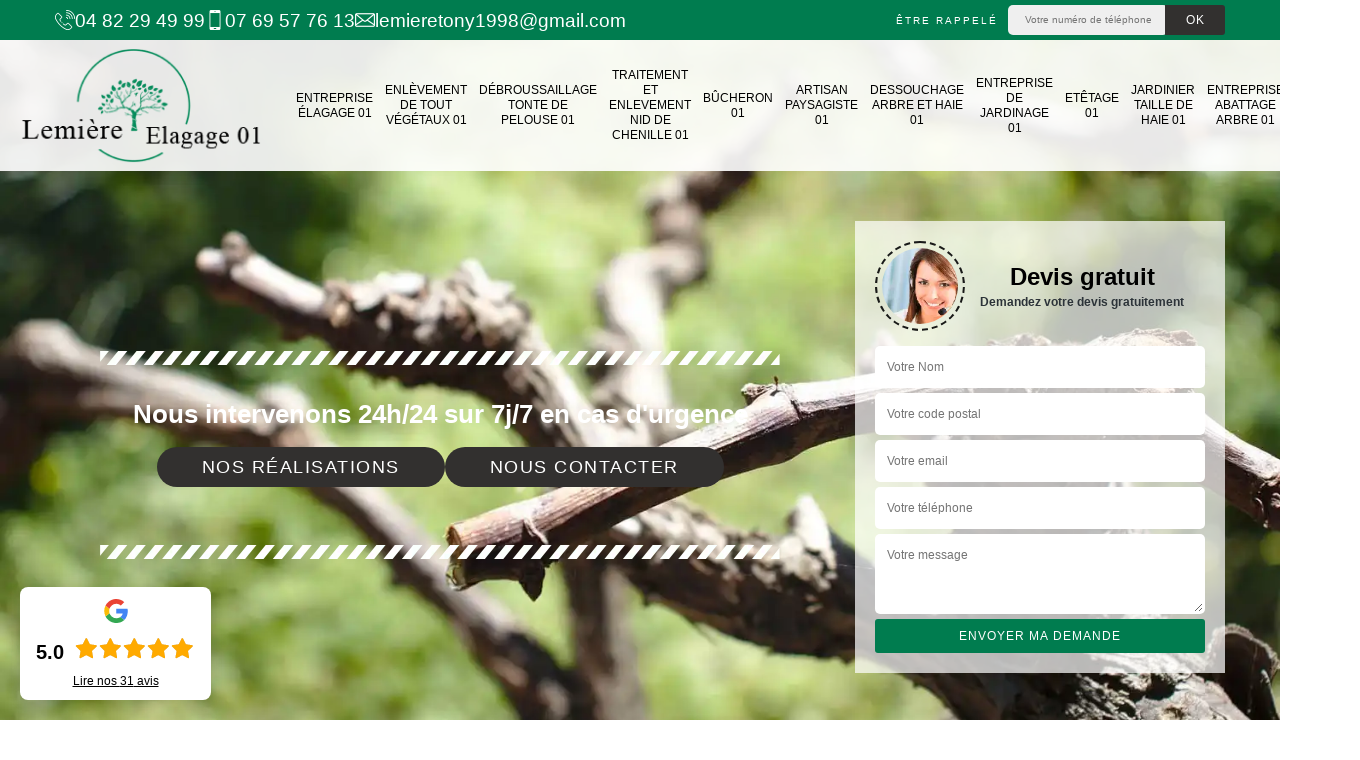

--- FILE ---
content_type: text/html; charset=UTF-8
request_url: https://www.entreprise-elagage-01.fr/entreprise-etetage-thezillieu-01110
body_size: 5985
content:
<!DOCTYPE html><html dir="ltr" lang="fr-FR"><head><meta charset="UTF-8" /><meta name=viewport content="width=device-width, initial-scale=1.0, minimum-scale=1.0 maximum-scale=1.0"><meta http-equiv="content-type" content="text/html; charset=UTF-8" ><title>Spécialiste en étêtage d'arbre à Thezillieu tel: 04.82.29.49.99</title><meta name="description" content="Excellent élagueur à Thezillieu 01110, Lemière élagage 01 dispose des qualifications nécessaires pour réaliser un étêtage de vos arbres, coupe précise et respectant les règles en vigueur"><link rel="canonical" href="https://www.entreprise-elagage-01.fr/entreprise-etetage-thezillieu-01110" /><link rel="shortcut icon" href="/skins/default/images/p/favicon.ico" type="image/x-icon"><link rel="icon" href="/skins/default/images/p/favicon.ico" type="image/x-icon"><link href="/skins/default/css/style.css?v=20251223" rel="stylesheet" type="text/css"/><link rel="preconnect" href="https://www.googletagmanager.com"><link rel="preconnect" href="https://nominatim.openstreetmap.org"></head><body class="Desktop ville"><div class="wrapper-container"><header class="site-header header"><!-- main header --><div class="top_bar"><div class="container"><div class="right-header d-flex align-items-center justify-content-between"><div class="tel-top_"><a href="tel:0482294999"><img loading="lazy" loading="lazy" src="/skins/default/images/img/fixe-bl.webp" alt="icon">04 82 29 49 99</a><a href="tel:0769577613"><img loading="lazy" loading="lazy" src="/skins/default/images/img/portable-bl.webp" alt="icon">07 69 57 76 13</a><a href="mailto:lemieretony1998@gmail.com" target="_blank" class="mailBlock"><img loading="lazy" loading="lazy" src="/skins/default/images/img/mail-bl.webp" alt="icon">lemieretony1998@gmail.com</a></div><div class="Top_rappel"><form action="/message.php" method="post" id="rappel_immediat"><input type="text" name="mail" id="mail2" value=""><input type="hidden" name="type" value="rappel"><strong>Être rappelé</strong><input type="text" name="numtel" required="" placeholder="Votre numéro de téléphone ..." class="input-form"><input type="submit" name="OK" value="OK" class="btn-devis-gratuit"></form></div></div></div></div><div class="main-bar"><div class="container"><div class="d-flex justify-content-between align-items-center"><a href="/" title="logo-elagueur-01-lemiere-elagage-01" class="logo"><img loading="lazy" loading="lazy" src="/skins/default/images/p/Logo-lemiere-elagage-01.png" alt="elagueur-01-lemiere-elagage-01" /></a><nav class="nav justify-content-between"><ul class="nav-list"><li class="nav-item"><a href="/">Entreprise élagage 01</a></li><li class="nav-item"><a href="enlevement-de-tout-vegetaux-ain-01">Enlèvement de tout végétaux 01</a></li><li class="nav-item"><a href="debroussaillage-tonte-de-pelouse-ain-01">Débroussaillage tonte de pelouse 01</a></li><li class="nav-item"><a href="traitement-et-enlevement-nid-de-chenille-ain-01">Traitement et Enlevement nid de chenille 01</a></li><li class="nav-item"><a href="artisan-bucheron-ain-01">Bûcheron 01</a></li><li class="nav-item"><a href="artisan-paysagiste-ain-01">Artisan paysagiste 01</a></li><li class="nav-item"><a href="entreprise-dessouchage-arbre-haie-ain-01">Dessouchage arbre et haie 01</a></li><li class="nav-item"><a href="entreprise-jardinage-ain-01">Entreprise de jardinage 01</a></li><li class="nav-item"><a href="entreprise-etetage-ain-01">Etêtage 01</a></li><li class="nav-item"><a href="artisan-jardinier-taille-haie-ain-01">Jardinier taille de haie 01</a></li><li class="nav-item"><a href="entreprise-abattage-arbre-ain-01">Entreprise abattage arbre 01</a></li><li class="nav-item"><a href="pose-de-cloture-ain-01">Pose de clôture 01</a></li></ul></nav></div></div></div></header><section  class="intro_section page_mainslider"><div class="flexslider"><div class="slides"><div style="background-image: url(/skins/default/images/p/etetage-01.webp);"></div></div><div class="container"><div class="captionSlider"><div class="row align-items-center"><div class="col-md-8"><div class="slide_description_wrapper"><div class="slide_description"><img loading="lazy" loading="lazy" src="/skins/default/images/img/sep-line-white.webp" alt="sep-line-white" class="mb-4" /><div class="intro-layer"><p class="grey"><span>Nous intervenons 24h/24 sur 7j/7 en cas d'urgence</span></p></div><div class="btn_"><a class="header-realisation" href="/realisations">Nos réalisations</a><a class="header-realisation" href="/contact">Nous contacter</a></div><img loading="lazy" loading="lazy" src="/skins/default/images/img/sep-line-white.webp" alt="sep-line-white" class="mt-5" /></div></div></div><div class="col-md-4"><div class="DevisSlider"><div class="Devigratuit"><form action="/message.php" method="post" id="Devis_form"><input type="text" name="mail" id="mail" value=""><div class="devis-titre text-center"><div class="call-img"><img loading="lazy" loading="lazy" src="/skins/default/images/img/call.webp" alt="Devis gratuit"/></div><div class="titre-h3"><b>Devis gratuit <span>Demandez votre devis gratuitement</span></b></div></div><input type="text" name="nom" required="" class="input-form" placeholder="Votre Nom"><input type="text" name="code_postal" required="" class="input-form" placeholder="Votre code postal"><input type="text" name="email" required="" class="input-form" placeholder="Votre email"><input type="text" name="telephone" required="" class="input-form" placeholder="Votre téléphone"><textarea name="message" required="" class="input-form" placeholder="Votre message"></textarea><div class="text-center"><input type="submit" value="Envoyer ma demande" class="btn-devis-gratuit"></div></form></div></div></div></div></div></div></div></section><div class="partenaires"><div class="container"><div class="logo-part"><img loading="lazy" loading="lazy" src="/skins/default/images/img/devis-logo.webp" alt="Devis"><img loading="lazy" loading="lazy" src="/skins/default/images/img/urgence-logo.webp" alt="Urgence"><img loading="lazy" loading="lazy" src="/skins/default/images/img/delais_respectes.webp" alt="delais respecté" style="width: 105px;"><img loading="lazy" src="/skins/default/images/img/garantie-decennale.webp" loading="lazy" alt="garantie décennale"><img loading="lazy" src="/skins/default/images/img/artisan.webp" loading="lazy" alt="artisan"><img loading="lazy" src="/skins/default/images/img/covid-19.webp" loading="lazy" alt="" class="covid" /></div></div></div><section class="sect4">
	<div class="container">
		<div class="categ">
						<a href="/" class="services-item">
				<img loading="lazy" loading="lazy" src="/skins/default/images/p/cat-entreprise-elagage-lemiere-elagage-01.webp" alt="entreprise-elagage-01"/>
				<span>Entreprise élagage 01</span>
			</a>
						<a href="enlevement-de-tout-vegetaux-ain-01" class="services-item">
				<img loading="lazy" loading="lazy" src="/skins/default/images/p/cat-enlevement-de-tout-vegetaux-lemiere-elagage-01.webp" alt="enlevement-de-tout-vegetaux-01"/>
				<span>Enlèvement de tout végétaux 01</span>
			</a>
						<a href="debroussaillage-tonte-de-pelouse-ain-01" class="services-item">
				<img loading="lazy" loading="lazy" src="/skins/default/images/p/cat-debroussaillage-tonte-de-pelouse-lemiere-elagage-01.webp" alt="debroussaillage-tonte-de-pelouse-01"/>
				<span>Débroussaillage tonte de pelouse 01</span>
			</a>
						<a href="traitement-et-enlevement-nid-de-chenille-ain-01" class="services-item">
				<img loading="lazy" loading="lazy" src="/skins/default/images/p/cat-traitement-et-enlevement-nid-de-chenille-lemiere-elagage-01.webp" alt="traitement-et-enlevement-nid-de-chenille-01"/>
				<span>Traitement et Enlevement nid de chenille 01</span>
			</a>
						<a href="artisan-bucheron-ain-01" class="services-item">
				<img loading="lazy" loading="lazy" src="/skins/default/images/p/cat-bucheron-lemiere-elagage-01.webp" alt="bucheron-01"/>
				<span>Bûcheron 01</span>
			</a>
						<a href="artisan-paysagiste-ain-01" class="services-item">
				<img loading="lazy" loading="lazy" src="/skins/default/images/p/cat-artisan-paysagiste-lemiere-elagage-01.webp" alt="artisan-paysagiste-01"/>
				<span>Artisan paysagiste 01</span>
			</a>
						<a href="entreprise-dessouchage-arbre-haie-ain-01" class="services-item">
				<img loading="lazy" loading="lazy" src="/skins/default/images/p/cat-dessouchage-arbre-et-haie-lemiere-elagage-01.webp" alt="dessouchage-arbre-et-haie-01"/>
				<span>Dessouchage arbre et haie 01</span>
			</a>
						<a href="entreprise-jardinage-ain-01" class="services-item">
				<img loading="lazy" loading="lazy" src="/skins/default/images/p/cat-entreprise-de-jardinage-lemiere-elagage-01.webp" alt="entreprise-de-jardinage-01"/>
				<span>Entreprise de jardinage 01</span>
			</a>
						<a href="entreprise-etetage-ain-01" class="services-item">
				<img loading="lazy" loading="lazy" src="/skins/default/images/p/cat-etetage-lemiere-elagage-01.webp" alt="etetage-01"/>
				<span>Etêtage 01</span>
			</a>
						<a href="artisan-jardinier-taille-haie-ain-01" class="services-item">
				<img loading="lazy" loading="lazy" src="/skins/default/images/p/cat-jardinier-taille-de-haie-lemiere-elagage-01.webp" alt="jardinier-taille-de-haie-01"/>
				<span>Jardinier taille de haie 01</span>
			</a>
						<a href="entreprise-abattage-arbre-ain-01" class="services-item">
				<img loading="lazy" loading="lazy" src="/skins/default/images/p/cat-entreprise-abattage-arbre-lemiere-elagage-01.webp" alt="entreprise-abattage-arbre-01"/>
				<span>Entreprise abattage arbre 01</span>
			</a>
						<a href="pose-de-cloture-ain-01" class="services-item">
				<img loading="lazy" loading="lazy" src="/skins/default/images/p/cat-pose-de-cloture-lemiere-elagage-01.webp" alt="pose-de-cloture-01"/>
				<span>Pose de clôture 01</span>
			</a>
					</div>
	</div>	
</section>
<div id="scroll1" class="wrap"><div class="container"><div class="row"><div class="col-md-8"><div class="main"><section class="sect5"><div class="block-middle"><h1 class="text-uppercase">Lemière élagage 01</h1><h2>Un devis sur l’étêtage d’arbre chez Lemière élagage 01 à Thezillieu dans le 01110</h2><p>Recourir au service d’un artisan élagueur est la meilleure solution si vous envisagez de faire un étêtage d’arbre. En effet, cette intervention est dommageable aussi bien pour l’arbre que pour celui qui va s’en occuper. Pour vos travaux à Thezillieu et ses environs, Lemière élagage 01 met à votre disposition des professionnels qualifiés et expérimentés aptes à satisfaire toutes vos demandes. Ainsi, vous pouvez obtenir un devis pour vos travaux d’étêtage gratuitement. Vous pouvez aussi nous contacter pour plus de détails.
</p></div><div class="row justify-content-center"><div class="col-md-4"><div class="imgbg" style="background-image: url('/photos/3048097-etetage-lemiere-elagage-01-1.jpg');"></div></div><div class="col-md-8"><h2>Des travaux d’étêtage aux normes avec l’entreprise Lemière élagage 01 à Thezillieu et ses environs</h2><p>L’étêtage ou l’écimage d’un arbre est une intervention dangereuse et qui nuit au développement et à la santé de l’arbre.  Après cette opération, votre arbre sera  exposé à de différentes maladies. Dans tous les cas, ne vous aventurez jamais à effectuer cette opération bien qu’elle soit interdite. Faites appel à un spécialiste en travaux d’abattage et d’élagage d’arbre pour vous conseiller et vous aider. Nous sommes expérimentés dans le domaine, alors vous n’aurez aucun souci à faire. Nous saurons trouver les meilleures solutions pour chaque situation.
</p></div></div><div class="row justify-content-center"><div class="col-md-4"><div class="imgbg" style="background-image: url('/photos/3048097-etetage-lemiere-elagage-01-2.jpg');"></div></div><div class="col-md-8"><h2>Connaitre le tarif d’un étêtage d’arbre à Thezillieu et ses environs</h2><p>Si vous habitez à Thezillieu dans le 01110, et que vous faites appel à notre entreprise Lemière élagage 01 pour une quelconque intervention sur votre arbre. Sachez que vous pouvez obtenir un devis gratuit et sans engagement. Sachez que le prix peut varier en fonction de certains critères comme les outils utilisés, le délai de l’intervention et la difficulté de l’opération et notamment la hauteur de l’arbre. Retenez que nos tarifs sont abordables et accessibles à tous les budgets. Faites votre demande dès maintenant.
</p></div></div><div class="row justify-content-center"><div class="col-md-4"><div class="imgbg" style="background-image: url('/photos/3048097-etetage-lemiere-elagage-01-3.jpg');"></div></div><div class="col-md-8"><h2> Faire un étêtage d’arbre fruitier avec l’entreprise Lemière élagage 01 à Thezillieu dans le 01110</h2><p>En ce qui concerne l’arbre fruitier, l’étêtage permet d’orienter sa hauteur et de rendre les tiges plus faciles à atteindre lors du recueil des fruits. Cette opération nécessite un certain savoir-faire et une technique particulière, l’entreprise Lemière élagage 01 vous garantit un service de qualité et respectant les normes requises en la matière. Nous vous rendons service dans toute la ville de Thezillieu pour un étêtage d’arbre. Faites-nous confiance, nous appliquerons les moyens qui sont adaptés à l’état de votre arbre.
</p></div></div><div class="row justify-content-center"><div class="col-md-4"><div class="imgbg" style="background-image: url('/photos/3048097-etetage-lemiere-elagage-01-4.jpg');"></div></div><div class="col-md-8"><h2>À qui confier l’étêtage de votre arbre fruitier à Thezillieu et ses environs ?</h2><p>L’étêtage d’arbre est l’une des techniques utilisées dans l’élagage d’arbre. Vous avez un arbre fruitier et souhaitez réaliser un étêtage ? Sachez que vous pouvez compter sur les services de l’entreprise Lemière élagage 01 qui est une experte dans le domaine.  En effet, l’étêtage est une opération potentiellement dangereuse pour l’arbre, c’est pour cela qu’il vaut mieux le confier à Lemière élagage 01. Nos élagueurs expérimentés sauront répondre à tous vos besoins. Alors, n’hésitez pas  à nous contacter par mail ou par téléphone.
</p></div></div><div class="row justify-content-center"><div class="col-md-4"><div class="imgbg" style="background-image: url('/photos/3048097-etetage-lemiere-elagage-01-5.jpg');"></div></div><div class="col-md-8"><h2>Dans quel cas faut-il faire un étêtage ?</h2><p>La pratique de l’étêtage est interdite par le règlement général, mais il peut être toutefois effectué pour certaines raisons comme raviver un arbre malade ou en mauvais état, limiter la prise au vent ou réduire l’ombre provoquée par la grandeur de l’arbre ou encore pour empêcher un arbre d’atteindre les lignes électriques. Quoi qu’il en soit, l’opération doit être confiée à un professionnel comme l’entreprise Lemière élagage 01. Si vous pensez faire cette intervention, n’hésitez pas à nous contacter afin de réaliser un diagnostic préalable.
</p></div></div><div class="row justify-content-center"><div class="col-md-4"><div class="imgbg" style="background-image: url('/photos/3048097-etetage-lemiere-elagage-01-6.jpg');"></div></div><div class="col-md-8"><h2>Lemière élagage 01 : une entreprise professionnelle pour un étêtage à Thezillieu</h2><p>Confiez vos travaux d’étêtage d’arbre à Lemière élagage 01, une entreprise spécialisée et expérimentée dans le domaine à Thezillieu. Nous disposons des professionnels compétents avec la qualification et la certification nécessaires pour pouvoir réaliser ce type d’intervention dans le respect des normes. Sachez que nos réalisations ont toujours été des succès et nous vous garantirons que ça va être encore le cas pour votre projet. N’hésitez donc pas à nous appeler pour la réalisation de votre étêtage d’arbre. Nous sommes à votre disposition.</p></div></div><div class="row justify-content-center"><div class="col-md-4"><div class="imgbg" style="background-image: url('/photos/3048097-etetage-lemiere-elagage-01-7.jpg');"></div></div><div class="col-md-8"><h2>Le prix d’un étêtage d’arbre à Thezillieu et ses environs</h2><p>Vous voulez connaitre le prix d’un étêtage d’arbre ? Sachez qu’il est désormais possible de voir les tarifs pour vos travaux en regardant sur internet. En effet, puisque l’étêtage est une intervention particulière, le mieux est de contacter un professionnel comme l’entreprise Lemière élagage 01. L’étêtage est l’une des techniques utilisées pour l’élagage, le prix peut donc être semblable à un élagage. Il peut juste varier en fonction des matériels utilisés et la dimension de l’arbre. Pour connaitre le tarif exact pour vos travaux, faites votre demande de devis.
</p></div></div><div class="row justify-content-center"><div class="col-md-4"><div class="imgbg" style="background-image: url('/photos/3048097-etetage-lemiere-elagage-01-8.jpg');"></div></div><div class="col-md-8"><h2> L’importance de faire appel à un professionnel pour un étêtage d’arbre à Thezillieu et ses environs</h2><p>L’étêtage d’arbre est une opération qui peut être effectuée lorsque l’arbre est malade. Toutefois, il peut être remplacé par un élagage si cela peut résoudre les cas. Par ailleurs, il s’agit d’une intervention délicate et dangereuse à la fois. Il est alors préconisé de recourir au service d’un professionnel comme Lemière élagage 01. Elle saura vous conseiller sur le choix des techniques adaptées à l’état de votre arbre. Si vous souhaitez connaitre le prix, n’hésitez pas à faire votre demande de devis.
</p></div></div></section></div></div><div class="col-md-4"><div class="engagement"><b style="background-image: url(/skins/default/images/img/engagement.webp);"><span>Nos engagements</span></b><ul class="list-eng"><li>Devis et déplacement gratuits</li><li>Sans engagement</li><li>Artisan passionné</li><li>Prix imbattable</li><li>Travail de qualité</li></ul></div><div class="contact-tel"><div class="tel-block"><div class="tel-fixe"><span><img loading="lazy" loading="lazy" src="/skins/default/images/img/fixe-bl.webp" alt="icon"></span><p><a href="tel:0482294999">04 82 29 49 99</a></p></div><div class="tel-portable"><span><img loading="lazy" loading="lazy" src="/skins/default/images/img/portable-bl.webp" alt="icon"></span><p><a href="tel:0769577613">07 69 57 76 13</a></p></div></div><div class="contact-text"><span>Contactez-nous</span></div></div><div class="intervention-block-right"><div class="text-center"><img loading="lazy" loading="lazy" src="/skins/default/images/img/urgence-logo.webp" alt="Devis gratuit"/></div><div class="text-intervention text-center"><b>NOUS INTERVENONS 7j/7 et 24h/24</b><p>En cas d’urgence, nous intervenons dans l’immédiat, n’hésitez pas à nous contacter via le formulaire ou à nous appeler.</p></div></div><div class="location"><b style="background-image: url('/skins/default/images/img/location.webp');"><span>Nous localiser</span></b><p>place de la mairie<br/> 01960 Peronnas</p><div id="Map"></div></div></div></div></div></div><div class="devis-last-block"><div class="container"><h2 class="Titre">Autres services</h2><ul class="Liens"><li><a href="/artisan-paysagiste-thezillieu-01110">Artisan paysagiste Thezillieu</a></li><li><a href="/entreprise-dessouchage-arbre-haie-thezillieu-01110">Dessouchage arbre et haie Thezillieu</a></li><li><a href="/entreprise-jardinage-thezillieu-01110">Entreprise de jardinage Thezillieu</a></li><li><a href="/entreprise-elagage-thezillieu-01110">Entreprise élagage Thezillieu</a></li><li><a href="/entreprise-pose-changement-grillage-cloture-thezillieu-01110">Pose et changement grillage et clôture Thezillieu</a></li><li><a href="/artisan-jardinier-taille-haie-thezillieu-01110">Jardinier taille de haie Thezillieu</a></li><li><a href="/entreprise-abattage-arbre-thezillieu-01110">Entreprise abattage arbre Thezillieu</a></li><li><a href="/artisan-bucheron-thezillieu-01110">Bûcheron Thezillieu</a></li><li><a href="/pose-de-cloture-thezillieu-01110">Entreprise de pose de clôture Thezillieu 01110</a></li><li><a href="/enlevement-de-tout-vegetaux-thezillieu-01110">Elagueur pour enlèvement de tout végétaux Thezillieu 01110</a></li><li><a href="/debroussaillage-tonte-de-pelouse-thezillieu-01110">Service de débroussaillage tonte de pelouse Thezillieu 01110</a></li><li><a href="/traitement-et-enlevement-nid-de-chenille-thezillieu-01110">Expert en traitement et enlèvement nid de chenille Thezillieu 01110</a></li></ul></div></div><footer id="footer"><div class="footer-container"><div class="sf-bg"></div><div class="container"><div class="row"><div class="col-md-4"><div class="footer-logo"><a href="/" title="logo-elagueur-40-lemiere-elagage-01" class="logo"><img loading="lazy" loading="lazy" src="/skins/default/images/p/Logo-lemiere-elagage-01.png" alt="elagueur-40-lemiere-elagage-01"/></a><p class="adr">place de la mairie<br> 01960 Peronnas</p></div></div><div class="col-md-8"><div class="lien-footer"><span>Nos Services</span><ul><li><a href="/" class="lien-item">Entreprise élagage 01</a></li><li><a href="enlevement-de-tout-vegetaux-ain-01" class="lien-item">Enlèvement de tout végétaux 01</a></li><li><a href="debroussaillage-tonte-de-pelouse-ain-01" class="lien-item">Débroussaillage tonte de pelouse 01</a></li><li><a href="traitement-et-enlevement-nid-de-chenille-ain-01" class="lien-item">Traitement et Enlevement nid de chenille 01</a></li><li><a href="artisan-bucheron-ain-01" class="lien-item">Bûcheron 01</a></li><li><a href="artisan-paysagiste-ain-01" class="lien-item">Artisan paysagiste 01</a></li><li><a href="entreprise-dessouchage-arbre-haie-ain-01" class="lien-item">Dessouchage arbre et haie 01</a></li><li><a href="entreprise-jardinage-ain-01" class="lien-item">Entreprise de jardinage 01</a></li><li><a href="entreprise-etetage-ain-01" class="lien-item">Etêtage 01</a></li><li><a href="artisan-jardinier-taille-haie-ain-01" class="lien-item">Jardinier taille de haie 01</a></li><li><a href="entreprise-abattage-arbre-ain-01" class="lien-item">Entreprise abattage arbre 01</a></li><li><a href="pose-de-cloture-ain-01" class="lien-item">Pose de clôture 01</a></li></ul></div></div></div></div></div><div class="copyright">© 2024 - 2026 - Tout droit réservé | <a href="/mentions-legales">Mentions légales</a></div></footer>
</div></body><script src="/js/jquery-3.6.0.min.js"></script><script src="/js/scripts.js"></script><script src="skins/default/js/jquery.sticky.js"></script><script src="skins/default/js/slick.min.js"></script><script type="text/javascript">	

	var Support = 'Desktop';
	$(document).ready(function() {
		// scripts à lancer une fois la page chargée
				  initAnalytics('_');
		
        //stiky
        $(".site-header").sticky({ topSpacing: 0 });

           

        //Nav
       
        $('.nav-item').has('ul').prepend('<span class="nav-click"><i class="nav-arrow"></i></span>');
        $('.nav-mobile').click(function(){
          $('.nav-list').toggle();
        });
        $('.nav-list').on('click', '.nav-click', function(){
          $(this).siblings('.nav-submenu').toggle();
          $(this).children('.nav-arrow').toggleClass('nav-rotate');  
        });

        //slick
        $('.slides').slick({
            arrows:false,
            fade:true,
            speed:1000,
            autoplay: true,
            autoplaySpeed: 2000,
            pauseOnHover:false
        });     
        $('.categ').slick({

            slidesToShow: 6  ,
            slidesToScroll: 1,
            arrows:false,
            speed:1000,
            autoplay: true,
            autoplaySpeed: 3000
        });     

        $('.slide-temoignage').slick({
                arrows:false,
                fade:false,
                speed:1000,
                autoplay: true,
                autoplaySpeed: 1000,
                pauseOnHover:false
            }); 
    
	});
</script>
<link rel="stylesheet" href="/js/leaflet/leaflet.css" />
<script src="/js/leaflet/leaflet.js"></script>
<script src="/js/map.js"></script>
<script>
    initMap('place de la mairie, 01960 Peronnas',16);
</script>
</html>
